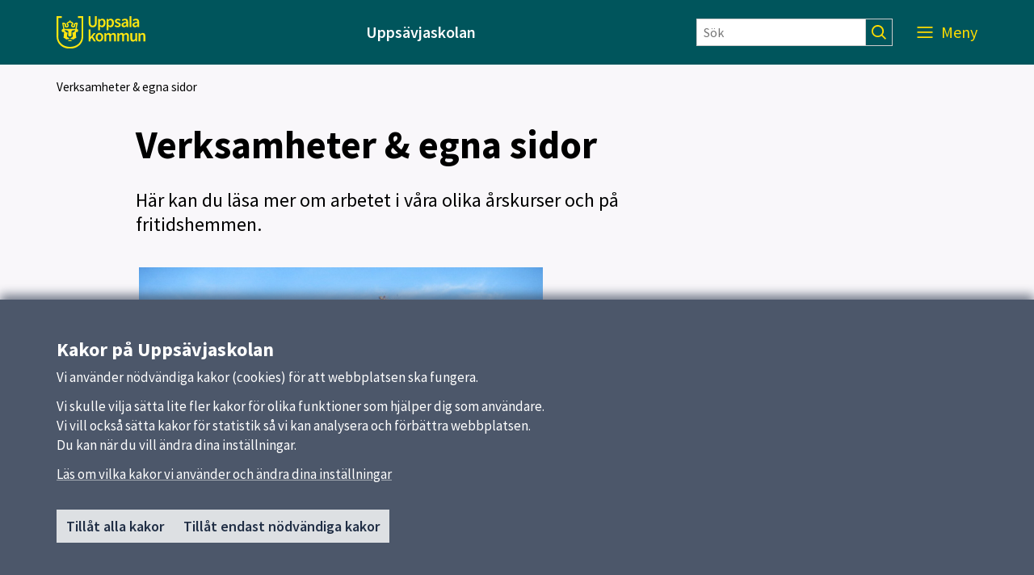

--- FILE ---
content_type: text/html; charset=utf-8
request_url: https://uppsavjaskolan.uppsala.se/verksamheter_egna_sidor/
body_size: 32719
content:

<!DOCTYPE html>
<html lang="sv">
<head>
    <title>Verksamheter &amp; egna sidor</title>
    <meta http-equiv="Content-Type" content="text/html; charset=UTF-8" />
<meta http-equiv="X-UA-Compatible" content="IE=edge" />
<meta name="viewport" content="width=device-width, initial-scale=1.0, minimum-scale=0.25, maximum-scale=2.0" />
<meta name="description" content="Suspendisse tincidunt porttitor dolor, ac faucibus arcu consequat vel. Aliquam in posuere elit, eu posuere nisl! " />
<meta name="referrer" content="origin-when-cross-origin" />


<link rel="canonical" href="/verksamheter_egna_sidor/" />


<link href="/css?v=1TNzECZxnZToQCqkiPLeZfWeT-aMb1Epj0wLNNEFFJk1" rel="stylesheet"/>


<meta name="google-site-verification" content="WlwGOqMGAWLiRAVVSeIG5sQrz-jfD80rL_3U-ODlUTI" />    <link href='/Content/External/skola.css?v=1893443011' rel='stylesheet' type='text/css'>


<noscript>
    <style>
        .menu-area {
            right: 0 !important;
            visibility: visible !important;
        }

        .visible-with-js {
            display: none !important;
        }
    </style>
</noscript>
<!-- HTML5 Shim and Respond.js IE8 support of HTML5 elements and media queries -->
<!-- WARNING: Respond.js doesn't work if you view the page via file:// -->
<!--[if lt IE 9]>
<script src="https://oss.maxcdn.com/html5shiv/3.7.2/html5shiv.min.js"></script>
<script src="https://oss.maxcdn.com/respond/1.4.2/respond.min.js"></script>
<![endif]-->

<link href='https://static.uppsala.se/css/fonts/source-sans-pro/v21/source-sans-pro-v21.css' rel='stylesheet' type='text/css'>


<script type="text/javascript" src="/Scripts/cookies/js.cookie.min.js"></script>
<script type="text/javascript" src="/Scripts/matomo/matomo.js"></script>
<script type="text/javascript" src="/Scripts/cookies/cookieservice.js"></script>

<!-- Start Matomo -->


<script>
    matomoInit('6eyoN7lH');
</script>
<!-- End Matomo -->
</head>
<body id="page-3950" class="standardpage">
    




    
    <div id="wrap">
            <div id="header" role="banner" class=" container-fluid" lang="sv">
                <div class="skiplinkcontainer">
                    <a class="skiplink" href="#main">Till inneh&#229;ll p&#229; sidan</a>
                </div>


<div class="js-contentarea row layout-flex--flexrow">
<div  id="black-header"  class="header-area container-fluid">
    

<div class="js-contentarea row layout-flex--flexrow">

<div  id="black-header-container"  class="module-area layout-flex container">


<div class="js-contentarea row layout-flex--flexrow">

    <nav role="dialog"  aria-label="Huvud"  id="top-menu"  class="menu-area col-xs-12">

            <div class="menu-header-wrapper">
                <h1 class="menu-header-title">Meny</h1>
                <div class="menu-closer">
                    <button class="menu-close-text" aria-label="St&#228;ng Meny">
                        St&#228;ng
                        <svg class="menu-close-icon" xmlns="http://www.w3.org/2000/svg" viewBox="0 0 12 12" focusable="false">
                            <g>
                                <path d="M7.33,6,12,1.33,10.67,0,6,4.67,1.33,0,0,1.33,4.67,6,0,10.67,1.33,12,6,7.33,10.67,12,12,10.67Z">
                                </path>
                            </g>
                        </svg>
                    </button>
                </div>
            </div>
            <div class="hidden-md hidden-lg search-form-container">
                <form action="/sokresultat/" class="search-form" role="search">
                    <input class="findInput search-input" name="searchQuery" type="text" placeholder="S&#246;k" aria-label="S&#246;k" value="" />
                    <input type="submit" class="findButton js-findButton search-button" value="" aria-label="S&#246;k" />
                </form>
            </div>

        <ul class="menu-root">

<li  class="root menu-item">
        <a href="/">Start</a>
    </li>
<li  class="has-pages menu-item">
        <a href="/nyheter/">Nyheter</a>
            <button class="menu-root-toggler" data-menu-name="Nyheter" aria-expanded=false aria-label="visa undermeny f&#246;r Nyheter"></button>
            <ul class="menu-root">

<li  class="menu-item">
        <a href="/nyheter/val-f-klass/">Val f-klass</a>
    </li>
<li  class="menu-item">
        <a href="/nyheter/valkommen-till-nytt-lasar/">V&#228;lkommen till nytt l&#228;s&#229;r!</a>
    </li>
<li  class="menu-item">
        <a href="/nyheter/fritids-stangt/">Fritids st&#228;ngt!</a>
    </li>
<li  class="menu-item">
        <a href="/nyheter/borja-i-forskoleklass/">B&#246;rja i f&#246;rskoleklass</a>
    </li>
<li  class="menu-item">
        <a href="/nyheter/valkomna-till-arets-kulturdag/">V&#228;lkomna till &#229;rets Kulturdag!</a>
    </li>
<li  class="menu-item">
        <a href="/nyheter/valkomna-till-skolavslutningar-i-savja-kyrka/">V&#228;lkomna till skolavslutningar i S&#228;vja kyrka!</a>
    </li>
<li  class="menu-item">
        <a href="/nyheter/oppet-hus-blivande-forskoleklass2/">&#214;ppet Hus blivande f&#246;rskoleklass</a>
    </li>
<li  class="menu-item">
        <a href="/nyheter/skolstart-augusti-2024/">Skolstart augusti 2024</a>
    </li>
<li  class="menu-item">
        <a href="/nyheter/ska-ditt-barn-borja-i-forskoleklass-i-augusti/">Ska ditt barn b&#246;rja i f&#246;rskoleklass i augusti?</a>
    </li>
<li  class="menu-item">
        <a href="/nyheter/sommaravslutningar-2024/">Sommaravslutningar 2024</a>
    </li>
<li  class="menu-item">
        <a href="/nyheter/4b-lyckas-fint-i-schackfyrans-turnering/">4B lyckas fint i schackfyrans turnering!</a>
    </li>
<li  class="menu-item">
        <a href="/nyheter/oppet-hus-blivande-forskoleklass/">&#214;ppet hus blivande f&#246;rskoleklass</a>
    </li>
<li  class="menu-item">
        <a href="/nyheter/foraldramoten-och-lovdag-i-september/">F&#246;r&#228;ldram&#246;ten och lovdag i september</a>
    </li>
<li  class="menu-item">
        <a href="/nyheter/sommarlov-och-skolstart-17-augusti/">Sommarlov och skolstart 17 augusti</a>
    </li>
<li  class="menu-item">
        <a href="/nyheter/start-i-f-klass/">Start i f-klass</a>
    </li>
<li  class="menu-item">
        <a href="/nyheter/sommaravslutning-2023/">Sommaravslutning 2023</a>
    </li>
<li  class="menu-item">
        <a href="/nyheter/oppet-hus-infor-val-till-forskoleklass2/">&#214;ppet hus inf&#246;r val till F&#246;rskoleklass</a>
    </li>
<li  class="menu-item">
        <a href="/nyheter/foraldramoten-i-september/">F&#246;r&#228;ldram&#246;ten i september</a>
    </li>
<li  class="menu-item">
        <a href="/nyheter/fritids-stangt-lovdagen-30-september/">Fritids st&#228;ngt lovdagen 30 september</a>
    </li>
<li  class="menu-item">
        <a href="/nyheter/skolstart/">Skolstart</a>
    </li>
<li  class="menu-item">
        <a href="/nyheter/avslutning-och-sommar-pa-uppsavjaskolan/">Avslutning och sommar p&#229; Upps&#228;vjaskolan</a>
    </li>
<li  class="menu-item">
        <a href="/nyheter/raster-pa-uppsavjaskolan/">Raster p&#229; Upps&#228;vjaskolan</a>
    </li>
<li  class="menu-item">
        <a href="/nyheter/kulturdag-20-maj/">Kulturdag 20 maj</a>
    </li>
<li  class="menu-item">
        <a href="/nyheter/jullov-och-varterminens-start/">Jullov och v&#229;rterminens start</a>
    </li>
<li  class="menu-item">
        <a href="/nyheter/skolval-20222/">Skolval 2022</a>
    </li>
<li  class="menu-item">
        <a href="/nyheter/borja-forskoleklass-i-augusti-2021/">B&#246;rja f&#246;rskoleklass i augusti 2021</a>
    </li>
<li  class="has-pages menu-item">
        <a href="/nyheter/vill-du-veta-mer-om-hur-vi-arbetar-forebyggande-och-atgardande-mot-krankningar-och-diskriminering/">Vill du veta mer om hur vi arbetar f&#246;rebyggande och &#229;tg&#228;rdande mot kr&#228;nkningar och diskriminering?</a>
            <button class="menu-root-toggler" data-menu-name="Vill du veta mer om hur vi arbetar f&#246;rebyggande och &#229;tg&#228;rdande mot kr&#228;nkningar och diskriminering?" aria-expanded=false aria-label="visa undermeny f&#246;r Vill du veta mer om hur vi arbetar f&#246;rebyggande och &#229;tg&#228;rdande mot kr&#228;nkningar och diskriminering?"></button>
            <ul class="menu-root">

<li  class="menu-item">
        <a href="/nyheter/vill-du-veta-mer-om-hur-vi-arbetar-forebyggande-och-atgardande-mot-krankningar-och-diskriminering/information-om-avslutning-och-sommaren--2021/">Information om skolstart f&#246;r fritids och &#229;k f-5 i augusti</a>
    </li>        </ul>
</li>
<li  class="menu-item">
        <a href="/nyheter/barnkonventionensamla-varv/">Barnkonventionen/samla varv</a>
    </li>
<li  class="menu-item">
        <a href="/nyheter/nominerade-arets-klimatkok/">Nominerade &#197;rets klimatk&#246;k</a>
    </li>
<li  class="menu-item">
        <a href="/nyheter/vinnare-av-svinnmatningen-av-skolmaten/">Vi vann svinnm&#228;tningen.</a>
    </li>
<li  class="menu-item">
        <a href="/nyheter/vinnare-i-kubbturneringen/">Vinnare i kubbturneringen</a>
    </li>
<li  class="menu-item">
        <a href="/nyheter/behover-ditt-barn-plats-pa-fritidshem-i-host-/">Beh&#246;ver ditt barn plats p&#229; fritidshem i h&#246;st ?</a>
    </li>
<li  class="menu-item">
        <a href="/nyheter/worlds-childrens-prize3/">World&#39;s Children&#39;s Prize</a>
    </li>
<li  class="menu-item">
        <a href="/nyheter/besoka-av-os-simmaren-maria-ostling/">Bes&#246;k av OS simmaren Maria &#214;stling</a>
    </li>
<li  class="menu-item">
        <a href="/nyheter/nobel-pa-uppsavjaskolan/">Nobel p&#229; Upps&#228;vjaskolan</a>
    </li>
<li  class="menu-item">
        <a href="/nyheter/klass-4-c-vinnare-av-miljotavlingar/">Klass 4 C Vinnare av milj&#246;t&#228;vlingar</a>
    </li>
<li  class="menu-item">
        <a href="/nyheter/oppet-hus-uppsavjaskolan/">&#214;ppet hus Upps&#228;vjaskolan</a>
    </li>
<li  class="menu-item">
        <a href="/nyheter/halloween-pa-uppsavjaskolan/">Halloween p&#229; Upps&#228;vjaskolan</a>
    </li>
<li  class="menu-item">
        <a href="/nyheter/uppsavjaskolan-firar-50-ar/">Upps&#228;vjaskolan firar 50 &#197;r</a>
    </li>
<li  class="menu-item">
        <a href="/nyheter/brannboll-larareelever/">Br&#228;nnboll l&#228;rare/elever</a>
    </li>
<li  class="menu-item">
        <a href="/nyheter/fotbollsturnering/">Fotbollsturnering.</a>
    </li>
<li  class="menu-item">
        <a href="/nyheter/invigning-av-vart-bibliotek/">Invigning av v&#229;rt skolbibliotek</a>
    </li>
<li  class="menu-item">
        <a href="/nyheter/worlds-childrens-prize2/">Worlds Childrens Prize</a>
    </li>
<li  class="menu-item">
        <a href="/nyheter/oppet-hus/">&#214;ppet Hus inf&#246;r val till F&#246;rskoleklass</a>
    </li>
<li  class="menu-item">
        <a href="/nyheter/vintervaglag-/">Vinterv&#228;glag !</a>
    </li>
<li  class="menu-item">
        <a href="/nyheter/foraldramoten/">F&#246;r&#228;ldram&#246;ten</a>
    </li>
<li  class="menu-item">
        <a href="/nyheter/fritids-och-skolstart-augusti-ht.-2017/">Fritids- och skolstart augusti HT. 2017 Obs ! St&#228;ngt 14/8-15/8</a>
    </li>
<li  class="menu-item">
        <a href="/nyheter/brannbollen-mellan-personalen-och-avgangsklasserna/">Br&#228;nnbollen mellan personalen och avg&#229;ngsklasserna</a>
    </li>
<li  class="menu-item">
        <a href="/nyheter/information-ang.-sommarfritids-lovdagar-mm/">Information ang. Sommarfritids Lovdagar mm.</a>
    </li>
<li  class="menu-item">
        <a href="/nyheter/program-for-kulturdagen-195/">Program f&#246;r kulturdagen 19/5</a>
    </li>
<li  class="menu-item">
        <a href="/nyheter/nyinvigning-av-pumphuset-i-uppsala/">&#197;terinvigning av Pumphuset i Uppsala</a>
    </li>
<li  class="menu-item">
        <a href="/nyheter/ny-konst-pa-uppsavjaskolan/">Ny konst p&#229; Upps&#228;vjaskolan</a>
    </li>
<li  class="menu-item">
        <a href="/nyheter/bjorkarna-har-letat-sig-in/">Bj&#246;rkarna har letat sig in</a>
    </li>
<li  class="menu-item">
        <a href="/nyheter/cope---ett-foraldrautbildningsprogram-for-dig-som-har-barn-i-aldern-3---12-ar/">COPE - ett f&#246;r&#228;ldrautbildningsprogram f&#246;r dig som har barn i &#229;ldern 3 - 12 &#229;r</a>
    </li>
<li  class="menu-item">
        <a href="/nyheter/pristagare-finaste-kapprum--toa/">Pristagare finaste kapprum &amp; toa.</a>
    </li>
<li  class="menu-item">
        <a href="/nyheter/finaste-kapprum--toaletter/">Finaste Kapprum &amp; Toaletter</a>
    </li>
<li  class="menu-item">
        <a href="/nyheter/nattvandrare/">Nattvandring</a>
    </li>
<li  class="menu-item">
        <a href="/nyheter/uppsavjaskolans-konstgrupp/">upps&#228;vjaskolans konstgrupp</a>
    </li>
<li  class="menu-item">
        <a href="/nyheter/sopkampen/">Sopkampen</a>
    </li>
<li  class="menu-item">
        <a href="/nyheter/worlds-childrens-prize/">World&#39;s Children&#39;s Prize</a>
    </li>
<li  class="menu-item">
        <a href="/nyheter/hostlov--halloween/">H&#246;stlov &amp; Halloween</a>
    </li>
<li  class="menu-item">
        <a href="/nyheter/trollkonstnar-besokte-uppsavjaskolan/">Trollkonstn&#228;r bes&#246;kte Upps&#228;vjaskolan</a>
    </li>
<li  class="menu-item">
        <a href="/nyheter/sommarinformation/">Sommarinformation</a>
    </li>
<li  class="menu-item">
        <a href="/nyheter/avslutningstider-den-9-juni/">Avslutningstider den 9 juni</a>
    </li>
<li  class="menu-item">
        <a href="/nyheter/fotbollsturnering-ak-5/">Fotbollsturnering &#229;k 5</a>
    </li>
<li  class="menu-item">
        <a href="/nyheter/foraldrar-for-barn-i-blivande-forskoleklass/">F&#246;r&#228;ldrar till barn i blivande f&#246;rskoleklass</a>
    </li>
<li  class="menu-item">
        <a href="/nyheter/till-final-i-pangea-matematiktavling-/">Till Final i Pangea matematikt&#228;vling !</a>
    </li>
<li  class="menu-item">
        <a href="/nyheter/jesper-och-tea-i-ak-5-gar-vidare-till-riksfinal-i-pangea-matematiktavling/">Jesper och Tea i &#229;k 5 g&#229;r vidare till riksfinal i Pangea matematikt&#228;vling!</a>
    </li>
<li  class="menu-item">
        <a href="/nyheter/3e-pris-till-uppsavjaskolan-i-natur--miljobokens-rikstackande-teckningstavling/">3:e pris till Upps&#228;vjaskolan i Natur &amp; Milj&#246;bokens rikst&#228;ckande teckningst&#228;vling</a>
    </li>
<li  class="menu-item">
        <a href="/nyheter/friluftsdag-i-sunnerstabacken/">Friluftsdag i Sunnerstabacken</a>
    </li>
<li  class="menu-item">
        <a href="/nyheter/nyheter-i-musikundervisningen/">Nyheter i musikundervisningen</a>
    </li>
<li  class="menu-item">
        <a href="/nyheter/snart-dags-att-valja-skola/">Snart dags att v&#228;lja skola!</a>
    </li>
<li  class="menu-item">
        <a href="/nyheter/vi-i-femman2/">5B vann Upplandsfinalen i Vi i femman</a>
    </li>
<li  class="menu-item">
        <a href="/nyheter/efterfesten-vi-i-femman/">Efterfesten Vi i femman</a>
    </li>
<li  class="menu-item">
        <a href="/nyheter/tionde-plats-i-tv-kvalet-i-vi-i-femman/">Tionde plats i TV kvalet i Vi i femman</a>
    </li>
<li  class="menu-item">
        <a href="/nyheter/vi-i-femman/">Vi i femman</a>
    </li>
<li  class="menu-item">
        <a href="/nyheter/5b-vidare-till-semi-i-Vi-i-femman/">5B Vidare till semifinal i Vi i femman</a>
    </li>
<li  class="menu-item">
        <a href="/nyheter/semifinal-i-vi-i-femman/">Semifinal i Vi i femman</a>
    </li>
<li  class="menu-item">
        <a href="/nyheter/vinst-for-uppsavjaskolans-5b-i-semifinal-i-vi-i-femman/">Vinst f&#246;r Upps&#228;vjaskolans 5b i semifinal i Vi i femman</a>
    </li>
<li  class="menu-item">
        <a href="/nyheter/oppettider-jullovet/">&#214;ppettider Jullovet</a>
    </li>
<li  class="menu-item">
        <a href="/nyheter/oppet-hus-infor-val-till-forskoleklass/">&#214;ppet hus inf&#246;r val till f&#246;rskoleklass!</a>
    </li>
<li  class="menu-item">
        <a href="/nyheter/motverka-utanforskap/">Motverka utanf&#246;rskap</a>
    </li>
<li  class="menu-item">
        <a href="/nyheter/fn-dagen/">FN Dagen</a>
    </li>
<li  class="menu-item">
        <a href="/nyheter/ny-hemsida/">Ny Hemsida</a>
    </li>        </ul>
</li>
<li  class="has-pages menu-item">
        <a href="/omskolan/">Om skolan</a>
            <button class="menu-root-toggler" data-menu-name="Om skolan" aria-expanded=false aria-label="visa undermeny f&#246;r Om skolan"></button>
            <ul class="menu-root">

<li  class="menu-item">
        <a href="/omskolan/blanketter/">Blanketter</a>
    </li>
<li  class="menu-item">
        <a href="/omskolan/sjukanmalan/">Fr&#229;nvaroanm&#228;lan Skola24</a>
    </li>
<li  class="menu-item">
        <a href="/omskolan/hitta-hit/">Hitta hit</a>
    </li>
<li  class="menu-item">
        <a href="/omskolan/ibis/">IBIS</a>
    </li>
<li  class="menu-item">
        <a href="/omskolan/kalendarium-for-foraldrar/">Kalendarium f&#246;r f&#246;r&#228;ldrar</a>
    </li>
<li  class="menu-item">
        <a href="/omskolan/ny-pa-skolan/">Ny p&#229; skolan</a>
    </li>
<li  class="menu-item">
        <a href="/omskolan/rad-och-stod/">R&#229;d och St&#246;d</a>
    </li>
<li  class="menu-item">
        <a href="http://www.skola24.se/">Schema</a>
    </li>
<li  class="menu-item">
        <a href="/omskolan/simundervisning/">Simundervisning</a>
    </li>
<li  class="menu-item">
        <a href="/omskolan/skolbiblioteket/">Skolbiblioteket</a>
    </li>
<li  class="menu-item">
        <a href="/omskolan/matsedel/">Skolrestaurangen Gyllene gaffeln</a>
    </li>
<li  class="has-pages menu-item">
        <a href="/omskolan/skolrad/">Skolr&#229;d</a>
            <button class="menu-root-toggler" data-menu-name="Skolr&#229;d" aria-expanded=false aria-label="visa undermeny f&#246;r Skolr&#229;d"></button>
            <ul class="menu-root">

<li  class="menu-item">
        <a href="/omskolan/skolrad/medlemmar/">Medlemmar</a>
    </li>
<li  class="menu-item">
        <a href="/omskolan/skolrad/Protokoll/">Protokoll</a>
    </li>        </ul>
</li>
<li  class="has-pages menu-item">
        <a href="/omskolan/styrdokument/">Styrdokument</a>
            <button class="menu-root-toggler" data-menu-name="Styrdokument" aria-expanded=false aria-label="visa undermeny f&#246;r Styrdokument"></button>
            <ul class="menu-root">

<li  class="menu-item">
        <a href="/omskolan/styrdokument/likabehandlingsplan/">F&#246;rv&#228;ntansdokument</a>
    </li>
<li  class="menu-item">
        <a href="/omskolan/styrdokument/ledarskapsuppdrag/">Ledarskapsuppdrag</a>
    </li>
<li  class="menu-item">
        <a href="/omskolan/styrdokument/laxpolicy/">L&#228;xpolicy</a>
    </li>
<li  class="menu-item">
        <a href="/omskolan/styrdokument/skolregler/">Skolregler</a>
    </li>
<li  class="menu-item">
        <a href="/omskolan/styrdokument/vardegrund/">V&#228;rdegrund</a>
    </li>        </ul>
</li>
<li  class="menu-item">
        <a href="/omskolan/tips-och-rad-infor-klassaktiviteter/">Tips och r&#229;d inf&#246;r klassaktiviteter</a>
    </li>
<li  class="menu-item">
        <a href="/omskolan/trafiksakerhet/">Trafiks&#228;kerhet</a>
    </li>
<li  class="menu-item">
        <a href="/omskolan/utvecklingssamtal-och-omdomen/">Unikum</a>
    </li>        </ul>
</li>
<li  class="active current has-pages menu-item">
        <a href="/verksamheter_egna_sidor/">Verksamheter &amp; egna sidor</a>
            <button class="menu-root-toggler active" data-menu-name="Verksamheter &amp; egna sidor" aria-expanded=true aria-label="d&#246;lj undermeny f&#246;r Verksamheter &amp; egna sidor"></button>
            <ul class="menu-root active">

<li  class="has-pages menu-item">
        <a href="/verksamheter_egna_sidor/forskoleklass/">F&#246;rskoleklass</a>
            <button class="menu-root-toggler" data-menu-name="F&#246;rskoleklass" aria-expanded=false aria-label="visa undermeny f&#246;r F&#246;rskoleklass"></button>
            <ul class="menu-root">

<li  class="menu-item">
        <a href="/verksamheter_egna_sidor/forskoleklass/inskolningtiderskolvalet/">Start i f&#246;rskoleklass</a>
    </li>        </ul>
</li>
<li  class="menu-item">
        <a href="/verksamheter_egna_sidor/ak-1/">&#197;k 1</a>
    </li>
<li  class="menu-item">
        <a href="/verksamheter_egna_sidor/ak-22/">&#197;k 2</a>
    </li>
<li  class="menu-item">
        <a href="/verksamheter_egna_sidor/ak-2/">&#197;k 3</a>
    </li>
<li  class="menu-item">
        <a href="/verksamheter_egna_sidor/ak-4/">&#197;k 4-5</a>
    </li>        </ul>
</li>
<li  class="has-pages menu-item">
        <a href="/elevhalsa/">Elevh&#228;lsa</a>
            <button class="menu-root-toggler" data-menu-name="Elevh&#228;lsa" aria-expanded=false aria-label="visa undermeny f&#246;r Elevh&#228;lsa"></button>
            <ul class="menu-root">

<li  class="menu-item">
        <a href="/elevhalsa/logoped/">Logoped</a>
    </li>
<li  class="menu-item">
        <a href="/elevhalsa/kurator/">Kurator</a>
    </li>
<li  class="menu-item">
        <a href="/elevhalsa/skolpsykolog/">Skolpsykolog</a>
    </li>
<li  class="menu-item">
        <a href="/elevhalsa/skolskoterska/">Skolsk&#246;terska</a>
    </li>
<li  class="menu-item">
        <a href="/elevhalsa/elevhalsoplan/">Elevh&#228;lsoplan</a>
    </li>
<li  class="menu-item">
        <a href="/elevhalsa/speciallarare/">Speciall&#228;rare</a>
    </li>        </ul>
</li>
<li  class="has-pages menu-item">
        <a href="/kontakt/">Kontakt</a>
            <button class="menu-root-toggler" data-menu-name="Kontakt" aria-expanded=false aria-label="visa undermeny f&#246;r Kontakt"></button>
            <ul class="menu-root">

<li  class="menu-item">
        <a href="/kontakt/administration1/">Administration</a>
    </li>
<li  class="menu-item">
        <a href="/kontakt/fritidspersonal_assistenter/">Fritidsavdelningar</a>
    </li>
<li  class="menu-item">
        <a href="/kontakt/personal/">Personal</a>
    </li>
<li  class="menu-item">
        <a href="/kontakt/rektor1/">Rektor</a>
    </li>        </ul>
</li>        </ul>
    </nav>
</div>

</div>
</div>

</div>
<div id="white-header" class="header-area col-xs-12">
    <div class="container">
        <div class="row header-item-wrapper">
            <div>
                <a href="/" class="header-logolink">
                        <img class="logotype-image desktop-logotype-image" src="/Content/Images/Logotypes/uppsala_kommun_logo_yellow.svg" alt="Uppsala kommun" />
                        <img class="logotype-image mobile-logotype-image" src="/Content/Images/Logotypes/uppsala_kommun_logo_symbol_yellow.svg" alt="Uppsala kommun" />
                </a>
            </div>
            <div class="heading-wrapper">
                    <span>Upps&#228;vjaskolan</span>

            </div>
            <div class="hidden-xs hidden-sm">
                <form action="/sokresultat/" class="search-form" role="search">
                    <input class="findInput search-input" name="searchQuery" type="text" placeholder=S&#246;k aria-label="S&#246;k" value="" />
                    <input type="submit" class="findButton js-findButton search-button" value="" aria-label="S&#246;k" />
                </form>
            </div>
            <div class="js-find-area toggle-wrapper">
                
                <button class="js-menu-toggle menu-toggle" aria-expanded="true" aria-label="Meny">
                    <span class="menu-label">Meny</span>
                    <svg class="mobile-menu-icon" role="img" aria-hidden="true"
                         focusable="false" width="38.998px" height="18.101px" viewBox="0 0 38.998 18.101" xmlns="http://www.w3.org/2000/svg">
                        <ellipse transform="matrix(0.7071 -0.7071 0.7071 0.7071 2.9731 22.8744)" cx="29.098" cy="7.848" rx="5.75" ry="5.75" />
                        <line x1="0" y1="1" x2="23" y2="1" />
                        <line x1="0" y1="8" x2="20" y2="8" />
                        <line x1="0" y1="14.5" x2="20" y2="14.5" />
                        <line x1="33.341" y1="12.445" x2="38.291" y2="17.394" />
                    </svg>
                    <svg class="desktop-menu-icon" role="img" aria-hidden="true"
                            focusable="false" width="19px" height="14px" viewBox="0 0 19 14" xmlns="http://www.w3.org/2000/svg">
                        <g transform="translate(0 -952.36)"><path d="m0 952.4v1.8h19v-1.8h-19zm0 6v1.8h19v-1.8h-19zm0 6.1v1.8h19v-1.8h-19z" /></g>
                    </svg>
                </button>
            </div>
        </div>
    </div>
</div>

<div   class="module-area layout-flex container">


<div class="js-contentarea row layout-flex--flexrow">
<nav aria-label="Br&#246;dsmulor">
    <ul   class="breadcrumbs-area col-xs-12">
                <li>
            <span tabindex="0" aria-current="true">Verksamheter &amp; egna sidor</span>
        </li>
    </ul>
</nav></div>

</div>
</div>
            </div>
        

<div id="main" class=" container" role="main">
    <div class="row">
        <div id="main-column" class=" col-xs-12 col-md-8 col-md-offset-1">
            <div class="row">
            
<div id="main-content" class=" col-xs-12">
        <h1>Verksamheter &amp; egna sidor</h1>
                <p class="ingress">
            H&#228;r kan du l&#228;sa mer om arbetet i v&#229;ra olika &#229;rskurser och p&#229; fritidshemmen.
        </p>
            <div class="content">
            <p>&nbsp;<img src="/globalassets/__grundskola/uppsavjaskolan/bilder/hostbild-till-hemsidan-omgjord.jpg" height="375" width="500" alt=""></p>
        </div>
    </div>
<div id="after-content" class=" col-xs-12">
    <p class="updated">
        Uppdaterad: <time datetime="2018-05-1">1 maj 2018</time>
    </p>

        <div class="childpages">
            <h2 id="childpagesheading">Andra sidor under: Verksamheter &amp; egna sidor</h2>
            <nav aria-labelledby="childpagesheading">
                <ul>
                        <li><a href="/verksamheter_egna_sidor/forskoleklass/">F&#246;rskoleklass</a></li>
                        <li><a href="/verksamheter_egna_sidor/ak-1/">&#197;k 1</a></li>
                        <li><a href="/verksamheter_egna_sidor/ak-22/">&#197;k 2</a></li>
                        <li><a href="/verksamheter_egna_sidor/ak-2/">&#197;k 3</a></li>
                        <li><a href="/verksamheter_egna_sidor/ak-4/">&#197;k 4-5</a></li>
                </ul>
            </nav>
        </div>
</div>


            </div>
        </div>
    </div>
</div>


        


<div id="cookie-alert" class="hidden cookiealert" role="region" aria-label="Kakor (cookies)">
    <div class="container cookiealert-wrapper">
        <div id="cookie-alert-body">
            <h2>Kakor p&#229; Upps&#228;vjaskolan</h2>
<p>Vi anv&auml;nder n&ouml;dv&auml;ndiga kakor (cookies) f&ouml;r att webbplatsen ska fungera.</p>
<p>Vi skulle vilja s&auml;tta lite fler kakor f&ouml;r olika funktioner som hj&auml;lper dig som anv&auml;ndare.<br />Vi vill ocks&aring; s&auml;tta kakor f&ouml;r statistik s&aring; vi kan analysera och f&ouml;rb&auml;ttra webbplatsen.<br />Du kan n&auml;r du vill &auml;ndra dina inst&auml;llningar.</p>
            <a href="/link/799c40817206482db0686809eddf68a9.aspx?gpid=75882" class="surface--link">
                L&#228;s om vilka kakor vi anv&#228;nder och &#228;ndra dina inst&#228;llningar
            </a>

            <div class="button-container">
                <button id="button-cookie-accept-all">
                    Till&#229;t alla kakor
                </button>
                <button id="button-cookie-accept-necessary">
                    Till&#229;t endast n&#246;dv&#228;ndiga kakor
                </button>
            </div>
        </div>

        <div id="cookie-confirmed-body" class="hidden">
            <p id="cookie-all-confirmed-body" class="hidden">
                Du har valt att till&#229;ta alla kakor. Du kan n&#228;r du vill &#228;ndra dina inst&#228;llningar.
            </p>
            <p id="cookie-necessary-confirmed-body" class="hidden">
                Du har valt att bara till&#229;ta n&#246;dv&#228;ndiga kakor. Du kan n&#228;r du vill &#228;ndra dina inst&#228;llningar.
            </p>
            <a href="/link/799c40817206482db0686809eddf68a9.aspx?gpid=75882" class="surface--link">
                L&#228;s om vilka kakor vi anv&#228;nder och &#228;ndra dina inst&#228;llningar
            </a>

            <div class="button-container">
                <button id="button-cookie-confirm-close" class="button-close">
                    St&#228;ng
                </button>
            </div>
        </div>
    </div>
</div>
    </div>
        <div id="footer" class=" container-fluid" role="contentinfo" lang="sv">
            <h1 class="sr-only">Sidfot</h1>


<div class="js-contentarea row layout-flex--flexrow">
    <div   class="footer-area container container">
        

<div class="js-contentarea row layout-flex--flexrow">

    <nav role="dialog"  aria-label="Huvudmeny"  id="footer-menu"  class="menu-area col-md-3 col-sm-6 col-xs-12">
            <h2>Huvudmeny</h2>


        <ul class="menu-root">

<li  class="root menu-item">
        <a href="/">Start</a>
    </li>
<li  class="has-pages menu-item">
        <a href="/nyheter/">Nyheter</a>
    </li>
<li  class="has-pages menu-item">
        <a href="/omskolan/">Om skolan</a>
    </li>
<li  class="active current has-pages menu-item">
        <a href="/verksamheter_egna_sidor/">Verksamheter &amp; egna sidor</a>
    </li>
<li  class="has-pages menu-item">
        <a href="/elevhalsa/">Elevh&#228;lsa</a>
    </li>
<li  class="has-pages menu-item">
        <a href="/kontakt/">Kontakt</a>
    </li>        </ul>
    </nav>



<div  id="footer-links"  class="links-area col-md-3 col-sm-6 col-xs-12">
    <div class="info-area">
        <h2 class="info-area--heading" >Snabbl&#228;nkar</h2>
            <ul>
                        <li>
                            <a href="http://www.uppsala.se" title="Uppsala kommun">Uppsala kommun</a>
                        </li>
                        <li>
                            <a href="http://www.skolverket.se" title="Skolverket">Skolverket</a>
                        </li>
            </ul>
    </div>
</div>


<div  id="footer-contact"  class="contact-area col-md-3 col-sm-6 col-xs-12">
    <div class="info-area">
            <h2 class="info-area--heading">Kontakt</h2>
                <address itemscope itemtype="https://schema.org/ContactPoint">
                            <div class="name">
                    <span itemprop="name">Upps&#228;vjaskolan</span>
                </div>
                            <div itemscope itemtype="https://schema.org/ContactPoint" class="phone">
                    <a itemprop="telephone" href="tel:018-727 74 10">018-727 74 10</a>
                </div>
                                                    <div itemscope itemtype="https://schema.org/ContactPoint" class="visiting-address">
                    <span itemprop="streetAddress">Akademivägen 2<br />757 56 Uppsala</span>
                </div>
                                        <div class="free-text"><p>Rektor Katarina Lerberg:<br /><a href="mailto:katarina.lehrberg@uppsala.se">katarina.lehrberg@uppsala.se</a></p>
<p><a title="Fler kontaktvägar" href="/kontakt/">Fler kontaktvägar</a></p></div>
        </address>
    </div>
</div>
<div  id="footer-extra"  class="standard-content col-md-3 col-sm-6 col-xs-12">
    <div>
                <div>
            <h3>Om webbplatsen</h3>
<p><a href="/omskolan/Om-kakor/">Om kakor och GDPR</a></p>
<p><a href="/omskolan/tillganglighetsredogorelse/"><span class="TextRun SCXW216807197 BCX9" lang="SV-SE" data-contrast="auto"><span class="NormalTextRun SCXW216807197 BCX9">Tillg&auml;nglighetsredog&ouml;relse</span></span></a></p>
        </div>
    </div>
</div>
</div>

    </div>
</div>
        </div>
    <script src="/js?v=im9iCv0RauLdR-E_vk3hnNPApI70I6zvlOPWgV3OeiI1"></script>


     
                <script src='/Content/External/skola.js?v=1542071120' type='text/javascript' charset='UTF-8'></script>
    
</body>
</html>
